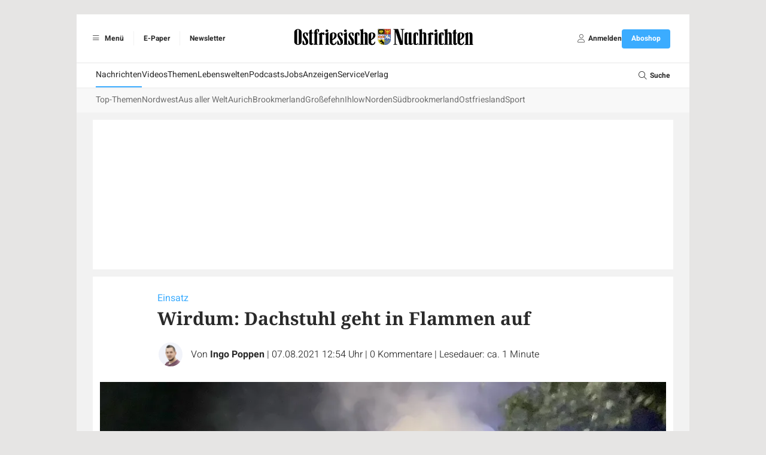

--- FILE ---
content_type: application/javascript
request_url: https://files.zgo.de/article-embeds/marketing/marketingEmbedON.js
body_size: 327
content:
var wrapper = document.createElement("div");
wrapper.style.cssText = "display: flex; flex-direction: row;";

var link = document.createElement("a");
link.href =
    "https://www.on-online.de/-abo/abo-bestellung/typ/online?utm_source=website&utm_medium=banner&utm_campaign=on_plus_abo&utm_content=widget_on_plus_abo";

var image = document.createElement("img");
image.src =
    "https://files.zgo.de/article-embeds/marketing/marketingBannerON.jpg";
image.alt = "ON testen Banner";
image.style.cssText =
    "width: 100%; height: auto; max-height: 100%; object-fit: cover;";

if (document.querySelector("#gtm-embed")) {
    var shadow = document
        .querySelector("#gtm-embed")
        .attachShadow({ mode: "open" });

    link.appendChild(image);
    wrapper.appendChild(link);
    shadow.appendChild(wrapper);
}
